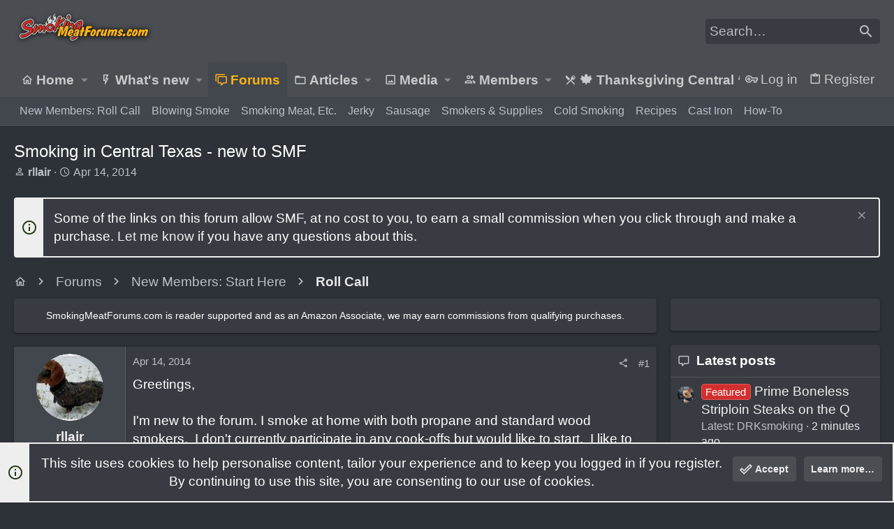

--- FILE ---
content_type: text/html; charset=utf-8
request_url: https://www.google.com/recaptcha/api2/aframe
body_size: 266
content:
<!DOCTYPE HTML><html><head><meta http-equiv="content-type" content="text/html; charset=UTF-8"></head><body><script nonce="O0onNc1vcqERJf265We6Rw">/** Anti-fraud and anti-abuse applications only. See google.com/recaptcha */ try{var clients={'sodar':'https://pagead2.googlesyndication.com/pagead/sodar?'};window.addEventListener("message",function(a){try{if(a.source===window.parent){var b=JSON.parse(a.data);var c=clients[b['id']];if(c){var d=document.createElement('img');d.src=c+b['params']+'&rc='+(localStorage.getItem("rc::a")?sessionStorage.getItem("rc::b"):"");window.document.body.appendChild(d);sessionStorage.setItem("rc::e",parseInt(sessionStorage.getItem("rc::e")||0)+1);localStorage.setItem("rc::h",'1768425719269');}}}catch(b){}});window.parent.postMessage("_grecaptcha_ready", "*");}catch(b){}</script></body></html>

--- FILE ---
content_type: text/html
request_url: https://api.intentiq.com/profiles_engine/ProfilesEngineServlet?at=39&mi=10&dpi=936734067&pt=17&dpn=1&iiqidtype=2&iiqpcid=f2eeb1cc-4d59-45ba-a793-ebac0cebf521&iiqpciddate=1768425720006&pcid=b97bb788-edbd-46ae-9d52-e72a40d96bfd&idtype=3&gdpr=0&japs=false&jaesc=0&jafc=0&jaensc=0&jsver=0.33&testGroup=A&source=pbjs&ABTestingConfigurationSource=group&abtg=A&vrref=https%3A%2F%2Fwww.smokingmeatforums.com
body_size: 53
content:
{"abPercentage":97,"adt":1,"ct":2,"isOptedOut":false,"data":{"eids":[]},"dbsaved":"false","ls":true,"cttl":86400000,"abTestUuid":"g_6fb854d6-9e01-4469-8868-987f395468c6","tc":9,"sid":-2105513164}

--- FILE ---
content_type: text/plain; charset=utf-8
request_url: https://ads.adthrive.com/http-api/cv2
body_size: 5961
content:
{"om":["06p643vp","0929nj63","0b0m8l4f","0ka5pd9v","0p7rptpw","1","10339426-5836008-0","10ua7afe","110_576857699833602496","11142692","11509227","1185:1610277263","11896988","11999803","11e13cb7-a291-4b71-9460-62ccb3153575","12010080","12010084","12010088","12123650","12142259","124843_8","124844_19","124848_7","12491645","12491684","1374w81n","1453468","17_24765468","17_24765481","1829832l91i","1832l91i","1891/84814","18aeykws","18c9fdea-ae0f-40cf-b3b4-1e8a7f7cb980","1a795d28-67b0-408b-945e-b9e5207ef205","1c298muj15l","1cmuj15l","1e3f0adb-b3ce-40a1-912a-4d4e1426a63c","1h7yhpl7","1ko1lvdk","1kpjxj5u","1ktgrre1","1n7ce9xi","202d4qe7","2132:41978576","2132:45500596","2132:45615133","2132:45624840","2179:579199547309811353","2179:579593739337040696","2179:588837179414603875","2179:588969843258627169","2179:594033992319641821","222tsaq1","2307:0is68vil","2307:1cmuj15l","2307:222tsaq1","2307:2nam34e0","2307:3o9hdib5","2307:4ghpg1az","2307:53eajszx","2307:64x7dtvi","2307:74scwdnj","2307:7hnew4tc","2307:7uqs49qv","2307:8fdfc014","2307:8orkh93v","2307:9nex8xyd","2307:9shvvlwg","2307:a7w365s6","2307:be4hm1i2","2307:cuudl2xr","2307:cv2huqwc","2307:ddr52z0n","2307:dpjydwun","2307:duxvs448","2307:ekv63n6v","2307:fqeh4hao","2307:g749lgab","2307:ge4000vb","2307:hi8yer5p","2307:hiz3ahze","2307:hzonbdnu","2307:itmaz0g4","2307:jwavavoo","2307:kx5rgl0a","2307:mjemengu","2307:qc6w6bra","2307:ralux098","2307:ufe8ea50","2307:v958nz4c","2307:xc88kxs9","2307:xzqs7mlz","2307:ykt9wh3r","2307:yuodkjpp","2307:zlulb9sp","2307:zpxg6xq0","2409_25495_176_CR52092919","2409_25495_176_CR52092920","2409_25495_176_CR52092921","2409_25495_176_CR52092923","2409_25495_176_CR52092956","2409_25495_176_CR52092959","2409_25495_176_CR52150651","2409_25495_176_CR52153849","2409_25495_176_CR52175340","2409_25495_176_CR52178314","2409_25495_176_CR52178315","2409_25495_176_CR52178316","2409_25495_176_CR52186411","2409_25495_176_CR52188001","24765465","25048198","25048620","25_53v6aquw","25_oz31jrd0","25_sgaw7i5o","25_sgok9phv","25_ti0s3bz3","25_xz6af56d","25_yi6qlg3p","25_ztlksnbe","2662_255125_T26309109","2715_9888_262592","2715_9888_262594","2715_9888_522709","2715_9888_549410","2715_9888_551337","2715_9888_T26254416","2760:176_CR52092920","2760:176_CR52092921","2760:176_CR52092923","2760:176_CR52175339","2760:176_CR52188001","2760:176_CR52190519","27s3hbtl","29414696","29414711","2_206_553619","2bjrst9k","2dc079bd-b395-4c7a-8adc-43a2f3877ebd","2f82fb8f-1c8f-4865-952d-45253cedf3cc","2gglwanz","2hs3v22h","2y5a5qhb","2y8cdpp5","3018/30da689c740acbfd4a46287d3a856faa","306_24104687","306_24765476","306_24765477","306_24765481","306_24765522","306_82972-543668-2632429","306_82972-543683-2632448","308_125203_14","308_125204_11","31qdo7ks","32735354","33603859","33604871","33605403","34534170","3490:CR52092920","3490:CR52092923","3490:CR52175339","3490:CR52175340","3490:CR52178315","34eys5wu","3658_15032_mjemengu","3658_15638_zpxg6xq0","3658_175625_be4hm1i2","3658_22079_7hnew4tc","3658_54194_9nv2s25i","3702_139777_24765456","3702_139777_24765458","3702_139777_24765460","3702_139777_24765461","3702_139777_24765466","3702_139777_24765468","3702_139777_24765471","3702_139777_24765476","3702_139777_24765477","3702_139777_24765481","3702_139777_24765483","3702_139777_24765488","3702_139777_24765489","3702_139777_24765494","3702_139777_24765497","3702_139777_24765499","3702_139777_24765500","3702_139777_24765524","3702_139777_24765529","3702_139777_24765530","3702_139777_24765540","3702_139777_24765544","3702_139777_24765546","3702_139777_24765548","3702_139777_24765550","3745kao5","37cerfai","381513943572","38557829","39uj4z2h","3LMBEkP-wis","3e6cbb9d","3kp5kuh1","3o9hdib5","3v2n6fcp","3x7t8epg","4083IP31KS13guenergy_2e010","40853565","409_192565","409_216326","409_216366","409_216384","409_216386","409_216396","409_216406","409_216416","409_220149","409_223599","409_225978","409_225982","409_225988","409_226312","409_226322","409_226324","409_226332","409_227223","409_227224","409_227235","409_227239","409_227240","409_228354","409_231797","4111IP31KS13guenergy_f5c87","42231859","42d0cbce-159a-46ab-abf3-540395e7f523","436q5a4s","43797fda-101b-4a76-af66-5cf78a8c5a2b","43919974","43919985","439246469228","43a7ptxe","44629254","45657800-4dce-42f4-93d2-81f724fff54c","458901553568","46c1af0c-d298-422e-8f64-8db5153dca96","481703827","485027845327","488cd478-3a0d-413a-abd6-81af4137aaf7","49039749","4afca42j","4aqwokyz","4fk9nxse","4ghpg1az","4lwbfagy","4okgdwe2","4qxmmgd2","4v2sndv9","50525751","521168","52136743","52144948","521_425_203499","521_425_203500","521_425_203501","521_425_203504","521_425_203505","521_425_203507","521_425_203509","521_425_203515","521_425_203517","521_425_203518","521_425_203525","521_425_203526","521_425_203529","521_425_203535","521_425_203542","521_425_203544","521_425_203614","521_425_203615","521_425_203617","521_425_203635","521_425_203657","521_425_203703","521_425_203705","521_425_203709","521_425_203713","521_425_203728","521_425_203729","521_425_203730","521_425_203731","521_425_203732","521_425_203733","521_425_203736","521_425_203738","521_425_203748","521_425_203867","521_425_203877","521_425_203885","521_425_203893","521_425_203946","521_425_203972","52716780","5316_139700_09c5e2a6-47a5-417d-bb3b-2b2fb7fccd1e","5316_139700_709d6e02-fb43-40a3-8dee-a3bf34a71e58","5316_139700_90aab27a-4370-4a9f-a14a-99d421f43bcf","5316_139700_cbda64c5-11d0-46f9-8941-2ca24d2911d8","5316_139700_cebab8a3-849f-4c71-9204-2195b7691600","5316_139700_d1c1eb88-602b-4215-8262-8c798c294115","5316_139700_de0a26f2-c9e8-45e5-9ac3-efb5f9064703","5316_139700_e3bec6f0-d5db-47c8-9c47-71e32e0abd19","5316_139700_e57da5d6-bc41-40d9-9688-87a11ae6ec85","5316_139700_ed348a34-02ad-403e-b9e0-10d36c592a09","53v6aquw","549410","5510:1cmuj15l","5510:cymho2zs","5510:kecbwzbd","55116643","553639","553781814","553782314","5563_66529_OADD2.7353135343869_1G0D9YQUG9JX02VYLG","5563_66529_OAIP.1a822c5c9d55f8c9ff283b44f36f01c3","5563_66529_OAIP.b68940c0fa12561ebd4bcaf0bb889ff9","557_409_216366","557_409_216406","557_409_216596","557_409_220139","557_409_220169","557_409_220344","557_409_223589","557_409_223599","557_409_228075","557_409_228349","557_409_228354","557_409_228363","557_409_235533","55845316","558_93_76h4vfa0","558_93_9nv2s25i","558_93_cv2huqwc","558_93_nd49xnq1","558_93_zkbt73yr","56018481","56071098","5626560653","56341213","56462383","56471599","56632486","5726507825","576733520346696533","584211364746038782","58apxytz","59664236","59664270","59664278","59665059","5989_91771_694099651","5buwzcy2","5fz7vp77","5rd4wk9i","6026500985","60504531","60618611","61464628","618576351","618653722","618876699","618980679","619089559","61916211","61932920","61932925","61932933","62019681","62187798","6226505231","6226505235","6226505239","6226507991","6226522289","6250_66552_1035080836","62548257","62689015","62693387","627225143","627227759","627309156","627309159","62779519","62788041","628444259","628444262","628444349","628444433","628444439","628456307","628456310","628456382","628622163","628622172","628622175","628622178","628622241","628622244","628622247","628622250","628683371","628687043","628687157","628687460","628687463","628803013","628841673","629007394","629009180","629167998","629168001","629168010","629168565","629171196","629171202","629234167","62946736","62946743","62946748","62978299","62980385","62981075","62987257","6365_61796_784844652399","6365_61796_788401858703","636910768489","645291104","64x7dtvi","651637461","659216891404","659713728691","673375558002","678439572","680_99480_685191118","680_99480_687081385","690_99485_1610277263","695879875","695879922","695950638","696314600","696332890","697189892","697189927","697189994","697876985","698637296","699249755","699812857","699813340","6eoyiz62","6mrds7pc","6p9v1joo","6rbncy53","6wbm92qr","700117707","702759176","702759250","702759314","702759324","702759484","702759599","702759627","702759640","702759673","702759703","702838408","702878796","703427016","70_83443883","7354_111700_86509222","74scwdnj","765568875746","76gyfvjo","77o0iydu","78827864","794di3me","7969_149355_43917680","7a0tg1yi","7cmeqmw8","7e452e1e-f61e-4ee4-b9c4-e5778b7e2981","7fc6xgyo","7g3m152i","7hnew4tc","7tdamxuw","8152859","8152878","8152879","8166427","8341_230731_579199547309811353","83443027","83443049","84578144","85445224","85480726","85809046","86509223","88o5ox1x","8ax1f5n9","8b5u826e","8c46d0ae-7387-4b5b-8c2d-0e0402e1b11e","8fdfc014","8h0jrkwl","8orkh93v","8ptlop6y","8s8c5dlv","8w4klwi4","9057/0328842c8f1d017570ede5c97267f40d","9057/211d1f0fa71d1a58cabee51f2180e38f","9057/37a3ff30354283181bfb9fb2ec2f8f75","9057/9ced2f4f99ea397df0e0f394c2806693","9knzo80e","9kq2d07u","9krcxphu","9nex8xyd","9nv2s25i","9rvsrrn1","a0oxacu8","a0r398qn","a13ec36a-81a3-454e-ac9e-58159a13c0ca","a2uqytjp","a566o9hb","a5b66e8d-fda0-41d2-bafb-87a413b9839f","a7w365s6","a8f2bc2f-133c-4d3c-9e9f-d3ed529d4622","a9271edb-36cd-44ea-a8e5-6a258343cd13","adsmeltk","ajg9cucv","amzgwpso","an6hlc6t","b3sqze11","b5h6ex3r","b8i6u5x1","b90cwbcd","bb6qv9bt","be4hm1i2","bj4kmsd6","bmp4lbzm","bn278v80","bnpe74hh","bpecuyjx","bqc0ppkj","bw5u85ie","c1dt8zmk","cbpj34w8","cg7xzuir","cqant14y","cr-6s68pz0muatj","cr-8itw2d8r87rgv2","cr-Bitc7n_p9iw__vat__49i_k_6v6_h_jce2vj5h_I4lo9gokm","cr-Bitc7n_p9iw__vat__49i_k_6v6_h_jce2vj5h_yApYgdjrj","cr-a9t13kzwubwj","cr-aawz1h5vubwj","cr-aawz1h6vubwj","cr-aawz1h7qubwj","cr-aawz1h8yubwj","cr-aawz1i1wubwj","cr-aawz1i1xubwj","cr-aawz1i1yubwj","cr-aawz1i2qubwj","cr-aawz1i3tubwj","cr-aawz3i5xubwj","cr-kz4ol95lubwe","cr-lg354l2uvergv2","cr-r4ax3k5pu9vd","cr-sk1vaer4ubwe","cr-ui5v89elu9vd","cr-ui5v89elubwe","csa082xz","cv0zdf6u","cv2huqwc","cymho2zs","daw00eve","ddr52z0n","df5b2b62-d7a0-497c-bab3-87016922488c","dpjydwun","dsugp5th","duxvs448","e2f3ce73-c0ca-4b66-9fa5-b46450570f38","e2qeeuc5","e406ilcq","e6s84b2s","eb9vjo1r","ekv63n6v","en5njl83","extremereach_creative_76559239","f0u03q6w","fdujxvyb","ffh2l3vn","fmbxvfw0","fqeh4hao","fvozdz0n","g749lgab","g79golvt","g88ob0qg","gb15fest","ge4000vb","ggcfqued","gluuphph","gr2aoieq","h5rnumt4","h6sw9dct","h8rbtl10","hf9ak5dg","hgrz3ggo","hi31nur0","hi8yer5p","higxna5p","hiz3ahze","hqz7anxg","hxxrc6st","hy1xu5ys","hzonbdnu","i2aglcoy","i90isgt0","ic7fhmq6","idh8o9qc","if1t9xaa","if4uvcqf","j39smngx","j45j2243","j4r0agpc","j79rdoed","jNKwMn9M17Y","jaz5omfl","jd035jgw","jwavavoo","jyl47760","k1aq2uly","k3mnim0y","k9jhrswd","kecbwzbd","kef79kfg","kgfwtasx","kk5768bd","klqiditz","kxghk527","kxyuk60y","l0qkeplj","lc1wx7d6","ldw6o4cm","lp1o53wi","m2n177jy","mcg2cwfw","mjemengu","mmr74uc4","mtsc0nih","mwwkdj9h","n3egwnq7","n97gfqzi","nd49xnq1","ndestypq","nnx7xbb1","nrs1hc5n","nrx85osr","o084vu7c","o54qvth1","o5xj653n","o75mtqkr","odpqm1bq","oe31iwxh","ofoon6ir","og94xa9w","op9gtamy","ozdii3rw","pagvt0pd","pg2ocjvc","piwneqqj","pkydekxi","pm4zty6g","pm9dmfkk","po1pucm2","pr3rk44v","pug4sba4","pzgd3hum","qqvgscdx","quk7w53j","qxyinqse","r3pg11hn","ra67euu2","ralux098","ri6lq5cf","rnwjwqca","rrlikvt1","rue4ecys","s4s41bit","sslkianq","t0idwomg","t4zab46q","t5alo5fu","t5kb9pme","t73gfjqn","ti0s3bz3","tt298y470r7","twc88lda","twf10en3","u0vuonc6","u1hg1p31","u2x4z0j8","u30fsj32","ubjltf5y","ufe8ea50","urut9okb","uvn7tvga","uwj1uq9z","uykfdhoc","ven7pu1c","vk7t8uyg","vosqszns","wdx8u5k9","wf9qekf0","wgs30pcg","wpkv7ngm","wvye2xa9","x7mixr8o","x9yz5t0i","xdaezn6y","xgzzblzl","xncaqh7c","xwhet1qh","xyvvtv1i","y141rtv6","y6mvqh9c","yg1j3cvm","ygmhp6c6","yi6qlg3p","ykt9wh3r","yl0m4qvg","ymhftm1x","yp0utlvz","yurm2gvr","z2zvrgyz","z5lxkviu","z8hcebyi","zaiy3lqy","zb0txx50","zfexqyi5","zwzjgvpw","zxaju0ay","7979132","7979135"],"pmp":[],"adomains":["1md.org","a4g.com","about.bugmd.com","acelauncher.com","adameve.com","adelion.com","adp3.net","advenuedsp.com","aibidauction.com","aibidsrv.com","akusoli.com","allofmpls.org","arkeero.net","ato.mx","avazutracking.net","avid-ad-server.com","avid-adserver.com","avidadserver.com","aztracking.net","bc-sys.com","bcc-ads.com","bidderrtb.com","bidscube.com","bizzclick.com","bkserving.com","bksn.se","brightmountainads.com","bucksense.io","bugmd.com","ca.iqos.com","capitaloneshopping.com","cdn.dsptr.com","clarifion.com","clean.peebuster.com","cotosen.com","cs.money","cwkuki.com","dallasnews.com","dcntr-ads.com","decenterads.com","derila-ergo.com","dhgate.com","dhs.gov","digitaladsystems.com","displate.com","doyour.bid","dspbox.io","envisionx.co","ezmob.com","fla-keys.com","fmlabsonline.com","g123.jp","g2trk.com","gadgetslaboratory.com","gadmobe.com","getbugmd.com","goodtoknowthis.com","gov.il","grosvenorcasinos.com","guard.io","hero-wars.com","holts.com","howto5.io","http://bookstofilm.com/","http://countingmypennies.com/","http://fabpop.net/","http://folkaly.com/","http://gameswaka.com/","http://gowdr.com/","http://gratefulfinance.com/","http://outliermodel.com/","http://profitor.com/","http://tenfactorialrocks.com/","http://vovviral.com/","https://instantbuzz.net/","https://www.royalcaribbean.com/","ice.gov","imprdom.com","justanswer.com","liverrenew.com","longhornsnuff.com","lovehoney.com","lowerjointpain.com","lymphsystemsupport.com","meccabingo.com","media-servers.net","medimops.de","miniretornaveis.com","mobuppsrtb.com","motionspots.com","mygrizzly.com","myiq.com","myrocky.ca","national-lottery.co.uk","nbliver360.com","ndc.ajillionmax.com","nibblr-ai.com","niutux.com","nordicspirit.co.uk","notify.nuviad.com","notify.oxonux.com","own-imp.vrtzads.com","paperela.com","parasiterelief.com","peta.org","pfm.ninja","pixel.metanetwork.mobi","pixel.valo.ai","plannedparenthood.org","plf1.net","plt7.com","pltfrm.click","printwithwave.co","privacymodeweb.com","rangeusa.com","readywind.com","reklambids.com","ri.psdwc.com","royalcaribbean.com","royalcaribbean.com.au","rtb-adeclipse.io","rtb-direct.com","rtb.adx1.com","rtb.kds.media","rtb.reklambid.com","rtb.reklamdsp.com","rtb.rklmstr.com","rtbadtrading.com","rtbsbengine.com","rtbtradein.com","saba.com.mx","safevirus.info","securevid.co","seedtag.com","servedby.revive-adserver.net","shift.com","simple.life","smrt-view.com","swissklip.com","taboola.com","tel-aviv.gov.il","temu.com","theoceanac.com","track-bid.com","trackingintegral.com","trading-rtbg.com","trkbid.com","truthfinder.com","unoadsrv.com","usconcealedcarry.com","uuidksinc.net","vabilitytech.com","vashoot.com","vegogarden.com","viewtemplates.com","votervoice.net","vuse.com","waardex.com","wapstart.ru","wdc.go2trk.com","weareplannedparenthood.org","webtradingspot.com","www.royalcaribbean.com","xapads.com","xiaflex.com","yourchamilia.com"]}

--- FILE ---
content_type: text/plain
request_url: https://rtb.openx.net/openrtbb/prebidjs
body_size: -85
content:
{"id":"0ec1c121-1f1b-428b-bdbc-1f9f247611c1","nbr":0}

--- FILE ---
content_type: text/plain; charset=UTF-8
request_url: https://at.teads.tv/fpc?analytics_tag_id=PUB_17002&tfpvi=&gdpr_consent=&gdpr_status=22&gdpr_reason=220&ccpa_consent=&sv=prebid-v1
body_size: 56
content:
NmI4NzE0OTAtYjM4MS00NjM3LTgxMDQtNjhhZTA4NzhmNmU1IzktNw==